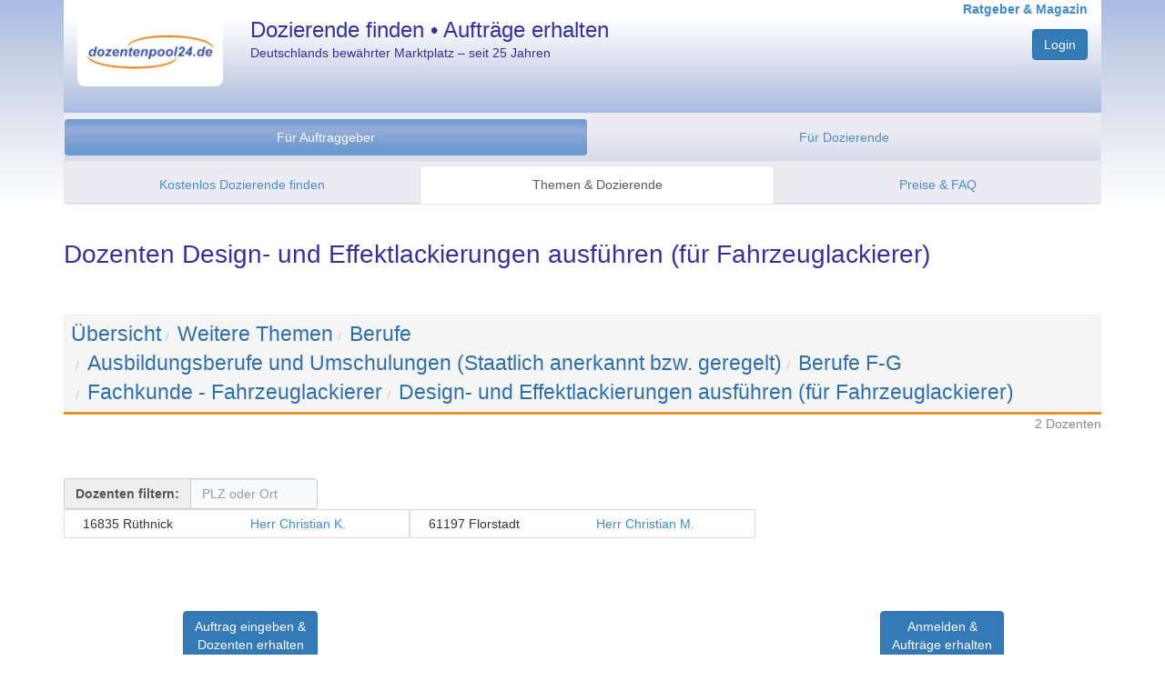

--- FILE ---
content_type: text/html; charset=utf-8
request_url: https://www.dozentenpool24.de/dozent/Dozenten-Design-und-Effektlackierungen-ausfuhren-fur-Fahrzeuglackierer/9989
body_size: 4756
content:
<!DOCTYPE html>
<html>

    


<head once="True">
        <meta http-equiv="Content-Type" content="text/html; charset=utf-8">
        <meta http-equiv="content-language" content="de">
        <meta name="viewport" content="width=device-width, initial-scale=1.0">
        <meta name="google-site-verification" content="gL6fwBI4K3sb3rYsTLZqfVDRA0XNcLJkPY-DOLQhFw8">
        <script type="text/javascript">
        window.dp24 = window.dp24 || {};
        window.dp24.usertype = null;
        window.dp24.userid = null;
    </script>
        <link href="/static/3rd-party/bootstrap-3.3.7/css/bootstrap.min.css" rel="stylesheet" type="text/css">
        <link href="/static/shared/bootstrap-dp24.css?v=287d0cdb" rel="stylesheet" type="text/css">
        <script src="/static/3rd-party/jquery-3.2.1/jquery-3.2.1.min.js"></script>
        <script src="/static/3rd-party/bootstrap-3.3.7/js/bootstrap.min.js"></script>
        <script type="text/javascript" src="https://app.rybbit.io/api/script.js" data-site-id="94c1e80da404"></script>
    <meta name="description" content="2 Dozenten für Design- und Effektlackierungen ausführen (für Fahrzeuglackierer) • Jetzt kostenlos anmelden &amp; Dozenten oder Jobs finden!">
    <link rel="canonical" href="https://www.dozentenpool24.de/dozent/Dozenten-Design-und-Effektlackierungen-ausfuhren-fur-Fahrzeuglackierer/9989">
    <title>Dozenten Design- und Effektlackierungen ausführen (für Fahrzeuglackierer) • dozentenpool24</title>
            <script type="text/javascript">
        window.dp24 = window.dp24 || {};
        dp24.analytics = dp24.analytics || {};
        dp24.analytics.analyticsUID = "G-VL4ZP005XW";
        dp24.analytics.measurementEndpoint = '/analytics';
    </script><script src="/analytics/js" type="text/javascript"></script>
        <script type="text/javascript">jQuery.noConflict();</script><script src="/static/3rd-party/lodash-4.17.4/lodash.min.js?v=287d0cdb" type="text/javascript"></script><script src="/static/3rd-party/backbonejs-1.4.0/backbone-min.js?v=287d0cdb" type="text/javascript"></script><script src="/static/3rd-party/klass.4364127fec.min.js?v=287d0cdb" type="text/javascript"></script><script src="/static/shared/logging.js?v=287d0cdb" type="text/javascript"></script><script src="/static/shared/dp24-view.js?v=287d0cdb" type="text/javascript"></script><script src="/static/3rd-party/handlebars-4.0.10/handlebars.min.js?v=287d0cdb" type="text/javascript"></script><script src="/static/3rd-party/url-search-params-0.10.0/url-search-params.js?v=287d0cdb" type="text/javascript"></script><script src="/static/javascript/dp24_utils.js?v=287d0cdb" type="text/javascript"></script><script src="/static/javascript/controllers/public-dozentenlisting.js?v=287d0cdb" type="text/javascript"></script><script type="text/javascript">dp24.dozentenlisting.embedded_data = [{"name": "Herr Christian K.", "adressen": ["16835 R\u00fcthnick"], "weiblich": false, "url_profilbild": "https://www.dozentenpool24.de/profilbild/27584.jpg", "url_profil": "https://www.dozentenpool24.de/dozentenprofil/Dozent-Christian-K/27584", "id": 27584, "job_title": null}, {"name": "Herr Christian M.", "adressen": ["61197 Florstadt"], "weiblich": false, "url_profilbild": "https://www.dozentenpool24.de/profilbild/32771.jpg", "url_profil": "https://www.dozentenpool24.de/dozentenprofil/Dozent-Christian-M/32771", "id": 32771, "job_title": null}];</script><script type="text/javascript">jQuery(document).ready(function() {
        dp24.dozentenlisting.page = new dp24.dozentenlisting.Page({});
        dp24.dozentenlisting.page.initPage();
    });
</script>
        <link href="/static/3rd-party/font-awesome-4.7.0/css/font-awesome.min.css?v=287d0cdb" rel="stylesheet" type="text/css"></link>
            <script>
                jQuery(document).ready(function() {
                    jQuery('input[name="is_js_enabled"]').val('True');
                    jQuery("[data-toggle=popover]").popover({html:true});
				});
			</script>
	</head>
<body once="True" class="production">
        <div id="wrap">
            <div id="head" class="container-fluid">
                <div class="container">
                    <div class="row header hidden-print">
                        <div class="col-xs-4 col-sm-3 col-md-2" style="margin-top:20px;">
                            <a href="/" title=""><img src="/static/images/dp24_logo.png" alt="dp24" style="border-radius: 0 0 8px 8px; width: 100%; height: auto;"></a>
                        </div>
                        <div class="col-sm-5  hidden-xs hp_titel">
                            Dozierende finden • Aufträge erhalten
                            <p style="font-size: 0.6em; font-weight: normal; margin-top: 5px;">Deutschlands bewährter Marktplatz – seit 25 Jahren</p>
                        </div>
                        <div class="col-xs-8 col-sm-4 col-md-5 text-right">
                            <a style="margin-top:6px; font-size: 14px; font-weight: bold;" href="https://www.dozentenpool24.de/info/" target="_self" title="Informationen und Ratgeber für Dozenten und Auftraggeber">Ratgeber &amp; Magazin</a>
                                    <input type="hidden" name="is_js_enabled" value="false">
                                    <div class="form-group text-right" style="margin-top:12px">
                                        <div>
                                        <div>
                                            <a class="btn dp24-btn-primary" href="/do_login" title="Zum persönlichen Nutzerbereich">Login</a>
                                        </div>
                                        </div>
									</div>
                        </div>
                    </div>
                    
<div class="" style="">
  <div class="navbar navbar-default">
      <div class="navbar-header">
          <button type="button" class="navbar-toggle" data-toggle="collapse" data-target="#navbar-collapse-menu" aria-expanded="false">
              <span class="sr-only">Navigation ein-/ausblenden</span>
              <span class="icon-bar"></span>
              <span class="icon-bar"></span>
              <span class="icon-bar"></span>
          </button>
      </div>
          <div class="dp24-tab-container navbar-collapse collapse" id="navbar-collapse-menu">
              <div class="row menue hidden-print">
<div style="margin:6px 0;">
<ul class="nav nav-pills nav-justified">
  <li class="active selected">
    <a href="/neue_anfrage_eingeben" title="Alle Services und Informationen für Unternehmen und Bildungsträger." class="">Für Auftraggeber</a>
  </li>
  <li>
  <a href="/dozenten_registrieren" title="Informationen zur Registrierung, Auftragssuche und Ihren Konditionen.">Für Dozierende</a></li>
</ul>
</div>
<div class="row menue2 hidden-print">
  <ul class="nav nav-tabs nav-justified">
    <li>
      <a href="/neue_anfrage_eingeben" title="Starten Sie hier Ihre unverbindliche &amp; kostenlose Anfrage.">Kostenlos Dozierende finden</a></li>
    <li class="active selected">
      <a href="/thema/?fuer_dozenten=0" title="Durchstöbern Sie unsere Fachthemen und finden Sie darin passende Experten.">Themen &amp; Dozierende</a></li>
    <li>
      <a href="/fuer_bildungstraeger_konditionen" title="Warum unser Service für Auftraggeber kostenlos ist.">Preise &amp; FAQ</a></li>
  </ul>
</div>
              </div>
          </div>
  </div>
</div>

				</div> <!-- /.container -->
			</div> <!-- /.head -->
			<div class="container" id="content">
    <h1>Dozenten Design- und Effektlackierungen ausführen (für Fahrzeuglackierer)</h1>
    <br>
    <!-- Breadcrump  -->
    <ol class="breadcrumb dp24-thema-breadcrumb">
      <li><a href="https://www.dozentenpool24.de/thema/ " class="no_underline dp24-thema-breadcrumb-eintrag">Übersicht</a></li><li><a href="https://www.dozentenpool24.de/thema/Sonstiges/11?pfad=1 " class="no_underline dp24-thema-breadcrumb-eintrag">Weitere Themen</a></li><li><a href="https://www.dozentenpool24.de/thema/Berufe-alle/15504?pfad=1-11 " class="no_underline dp24-thema-breadcrumb-eintrag">Berufe</a></li><li><a href="https://www.dozentenpool24.de/thema/Ausbildungsberufe-und-Umschulungen-Staatlich-anerkannt-bzw-geregelt/15495?pfad=1-11-15504 " class="no_underline dp24-thema-breadcrumb-eintrag">Ausbildungsberufe und Umschulungen (Staatlich anerkannt bzw. geregelt)</a></li><li><a href="https://www.dozentenpool24.de/thema/Berufe-F-G/27122?pfad=1-11-15504-15495 " class="no_underline dp24-thema-breadcrumb-eintrag">Berufe F-G</a></li><li><a href="https://www.dozentenpool24.de/thema/Fachkunde-Fahrzeuglackierer/9983?pfad=1-11-15504-15495-27122 " class="no_underline dp24-thema-breadcrumb-eintrag">Fachkunde - Fahrzeuglackierer</a></li><li><a href="https://www.dozentenpool24.de/dozent/Dozenten-Design-und-Effektlackierungen-ausfuhren-fur-Fahrzeuglackierer/9989?pfad=1-11-15504-15495-27122-9983 " class="no_underline dp24-thema-breadcrumb-eintrag">Design- und Effektlackierungen ausführen (für Fahrzeuglackierer)</a></li>
    </ol>
    <div class="pull-right">
      <div style="color: #888;">
        2 Dozenten
      </div>
    </div>
    <br><br>
    <div class="pull-right" style="margin-top:15px">
      <nav class="paginator">
	<ul class="pagination">
		<li class="paginator-prev">
			<span>
				<a style="display: none"><i class="fa fa-chevron-left" aria-hidden="true"></i> Zurück</a>
			</span>
		</li>
		<li class="paginator-next">
			<span>
				<a style="display: none">Weiter <i class="fa fa-chevron-right" aria-hidden="true"></i></a>
			</span>
		</li>
	</ul>
	<div class="jstemplate" style="display: none;">
		<li class="paginator-nr"><a data-page-number="{{ nr }}" href="#">{{ nr }}</a></li>
	</div>
</nav>
    </div>
    <div class="dozentenfilter input-group" style="margin-top:30px;">
      <span class="input-group-addon" id="einfaches-addon1" style="font-weight:bold;">Dozenten filtern:</span>
      <input class="form-control" type="text" name="search" placeholder="PLZ oder Ort" autocomplete="off">
    </div>
    <div id="dozentenliste" data-fetch-url="https://www.dozentenpool24.de/dozentenlisting_json/9989">
      <div class="jstemplate" style="display: none;">
        <div class="Card_StandardD_Grid ansicht_abgeschnitten col-md-4 col-sm-6 listItem">
          <div class="col-xs-6">
            <div>
              {{adresse}}
            </div>
          </div>
          <div class="col-xs-6">
            <a rel="nofollow" href="{{ url_profil }}" target="_blank">{{ name }}</a>
            <br><small>{{ job_title }}</small>
          </div>
          <a class="Card-clickArea" rel="nofollow" href="{{ url_profil }}">
            {{ name }} - {{#each adressen}}<span>{{this}}</span> {{/each}}
          </a>
        </div>
      </div>
      <div class="Container_StandardD_Grid listContainer">
        <div class="Card_StandardD_Grid ansicht_abgeschnitten col-md-4 col-sm-6 listItem" data-prerendered="true">
          <div class="col-xs-6">
            <div title="16835 Rüthnick">16835 Rüthnick</div>
          </div>
          <div class="col-xs-6">
            <a href="https://www.dozentenpool24.de/dozentenprofil/Dozent-Christian-K/27584" title="Dozent anzeigen" target="_blank">Herr Christian K. </a>
            <br><small></small>
          </div>
          <a class="Card-clickArea" href="https://www.dozentenpool24.de/dozentenprofil/Dozent-Christian-K/27584" title="Dozent Herr Christian K. anzeigen">
            Herr Christian K. - <span> 16835 Rüthnick </span>
          </a>
          <script type="application/ld+json">{"name": "Christian K.", "gender": "Male", "image": "https://www.dozentenpool24.de/profilbild/27584.jpg", "familyName": "K.", "@context": "http://www.schema.org", "givenName": "Christian", "homeLocation": {"@type": "Place", "address": "16835 R\u00fcthnick"}, "@type": "person"}</script>
        </div><div class="Card_StandardD_Grid ansicht_abgeschnitten col-md-4 col-sm-6 listItem" data-prerendered="true">
          <div class="col-xs-6">
            <div title="61197 Florstadt">61197 Florstadt</div>
          </div>
          <div class="col-xs-6">
            <a href="https://www.dozentenpool24.de/dozentenprofil/Dozent-Christian-M/32771" title="Dozent anzeigen" target="_blank">Herr Christian M. </a>
            <br><small></small>
          </div>
          <a class="Card-clickArea" href="https://www.dozentenpool24.de/dozentenprofil/Dozent-Christian-M/32771" title="Dozent Herr Christian M. anzeigen">
            Herr Christian M. - <span> 61197 Florstadt </span>
          </a>
          <script type="application/ld+json">{"name": "Christian M.", "gender": "Male", "image": "https://www.dozentenpool24.de/profilbild/32771.jpg", "familyName": "M.", "@context": "http://www.schema.org", "givenName": "Christian", "homeLocation": {"@type": "Place", "address": "61197 Florstadt"}, "@type": "person"}</script>
        </div>
      </div>
    </div>
    <div class="row">
    </div>
    <div class="container">
      <div class="row">
        <!-- Kein User angemeldet - Beide Buttons anzeigen -->
        <div style="margin-top:80px;">
          <div class="col-md-4 text-center">
            <a class="btn dp24-btn-primary ansicht_abgeschnitten" href="/neue_anfrage_eingeben?themen-0=9989&amp;selektierte_themen-0=9989" title="dozentenpool24 ist für Sie kostenlos." style="margin-bottom:6px">Auftrag eingeben &amp;<br>Dozenten erhalten</a>
            <br>
              <a class="" href="javascript:void(0);" tabindex="0" role="button" data-container="body" data-toggle="popover" data-placement="right" data-trigger="focus" data-html="true" title="Info für Auftraggeber &lt;button id=&#34;popovercloseid&#34; type=&#34;button&#34; class=&#34;close&#34;&gt;×&lt;/button&gt;" data-content="&lt;ul&gt; &lt;li&gt;&lt;b&gt;Sie erhalten Zugriff auf&lt;br /&gt;16.000 Dozenten.&lt;/b&gt;&lt;/li&gt; &lt;li&gt;dozentenpool24 ist für Sie kostenlos.&lt;/li&gt; &lt;li&gt;Sie gehen keine Verpflichtungen ein.&lt;/li&gt; &lt;a href='/fuer_bildungstraeger_konditionen' target='_blank' title='Konditionen'&gt;Details Konditionen&lt;/a&gt;&lt;/ul&gt;">
<span class="fa fa-info-circle fa-lg text-info" title="Klicken für Info für Auftraggeber"></span> Info für Auftraggeber
</a>
          </div>
          <div class="col-md-4">
          </div>
          <div class="col-md-4 text-center">
            <a class="btn dp24-btn-primary ansicht_abgeschnitten" href="/dozenten_registrieren" title="Ihre Anmeldung ist kostenlos." style="margin-bottom:6px">Anmelden &amp;<br>Aufträge erhalten</a>
            <br>
              <a class="" href="javascript:void(0);" tabindex="1" role="button" data-container="body" data-toggle="popover" data-placement="right" data-trigger="focus" data-html="true" title="Info für Dozenten &lt;button id=&#34;popovercloseid&#34; type=&#34;button&#34; class=&#34;close&#34;&gt;×&lt;/button&gt;" data-content="&lt;ul&gt; &lt;li&gt;&lt;b&gt;Sie erhalten Aufträge von &lt;br /&gt;8.000 Auftraggebern.&lt;/b&gt;&lt;/li&gt; &lt;li&gt;Ihre Anmeldung ist kostenlos.&lt;/li&gt; &lt;li&gt;Ihre Auftragsangebote sind kostenlos.&lt;/li&gt; &lt;a href='/fuer_dozenten_konditionen' target='_blank' title='Konditionen'&gt;Details Konditionen&lt;/a&gt;&lt;/ul&gt;">
<span class="fa fa-info-circle fa-lg text-info" title="Klicken für Info für Dozenten"></span> Info für Dozenten
</a>
          </div>
        </div>
        <!-- BTMA angemeldet - Nur Button "neuer Auftrag" anzeigen -->
      </div>
    </div>
  </div>
		</div> <!-- /.wrap -->
        <div id="foot" class="container-fluid hidden-print">
            <div class="row">
                
    <div id="footer" class="container hidden-print">
    </div>

                <div class="footer-legal" role="navigation">
                    <ul class="nav nav-pills">
                        <li role="presentation"><a href="/kontakt_impressum" title="Kontakt / Impressum" tabindex="5">Kontakt / Impressum</a></li>
                        <li role="presentation"><a href="/datenschutzerklaerung" title="Datenschutzerklärung" tabindex="6">Datenschutz</a></li>
                    </ul>
                </div>
                <div class="footer-copyright">
                    © dozentenpool24 | Alle Rechte vorbehalten
                </div>
            </div>
		</div><!-- /.foot -->
	</body>
</html>

--- FILE ---
content_type: text/css
request_url: https://www.dozentenpool24.de/static/shared/bootstrap-dp24.css?v=287d0cdb
body_size: 15682
content:


/* leider entfernt das affix die Klasse "active" auch aus dem Standardmenü, daher eine eigene class "active_dp24" gesetzt*/
.nav-tabs.nav-justified > .active_dp24 > a, .nav-tabs.nav-justified > .active_dp24 > a:hover, .nav-tabs.nav-justified > .active_dp24 > a:focus {
    border-bottom-color: #fff;
}
.nav-tabs > li.active_dp24 > a, .nav-tabs > li.active_dp24 > a:hover, .nav-tabs > li.active_dp24 > a:focus {
    background-color: #fff;
}
.nav-tabs > li.active_dp24 > a, .nav-tabs > li.active_dp24 > a:hover, .nav-tabs > li.active_dp24 > a:focus {
    -moz-border-bottom-colors: none;
    -moz-border-left-colors: none;
    -moz-border-right-colors: none;
    -moz-border-top-colors: none;
    background-color: #fff;
    border-color: #ddd #ddd transparent;
    border-image: none;
    border-style: solid;
    border-width: 1px;
}
body {height: 100%;
}

/* gelblicher Filter über header-Zeile, um staging-Instanz einfach sichtbar zu machen */
body.staging .header {
    filter: sepia(50%) hue-rotate(40deg) brightness(1.1) saturate(1.5);
}

.test .header, .noview {display:none;}
.hand, label, input[type='checkbox'], .klick_to_bottom {cursor:pointer;}
html {overflow-y: scroll;height: 100%;}
.no_hand {pointer-events:none;}

.btn-kann_nur_dp24ma_sehen {
    background-color: #ECE9D8; color: #333; border: 1px solid red;
}
.kann_nur_dp24ma_sehen{
    border: 1px solid red;
}

/* Wrapper for page content to push down footer */
#wrap {
    min-height: 100%;
    height: auto;
    /* Negative indent footer by its height */
    margin: 0 auto -310px;
    /* Pad bottom by footer height */
    padding: 0 0 310px;
    background-color: #FFF;
}
#wrap_without_footer {
    min-height: 100%;
    height: auto;
    margin: 0 auto;
    padding: 0;
    background-color: #FFF;
}
#head {
    background: linear-gradient(to top, #FFF 20px, #C6D0E5 75%, #A7BBE4 100%) repeat scroll 0 0 rgba(0, 0, 0, 0);
}

#content{
    background-color: #FFF;
}
#foot {min-height: 310px;
    background: linear-gradient(to bottom, #FFF 20px, #C6D0E5 75%, #A7BBE4 100%) repeat scroll 0 0 rgba(0, 0, 0, 0);
}
#footer {min-height:217px;
}

.opt_out_text{
    position: relative;
    bottom: -7px;
    left: 0;
}
@media(min-width:768px){
    .opt_out_text{
        position: relative;
        bottom: -147px;
        left: 0;
    }
}

.footer-legal{
    font-size: 10px;
    padding:0;
    background: #A7BBE4;
}

.footer-legal ul {
    text-align: center;
}

.footer-legal .nav-pills > li {
    float: none;
    display: inline-block;
    margin-top:5px;
    margin-bottom:5px
}
.footer-legal .nav-pills > li > a {
    border-radius: 4px;
}
.footer-legal .nav-pills > li + li {
    margin-left: 14px;
}


.footer-copyright{
    font-size: 10px;
    text-align:center;
    padding:14px 0;
    background: #93AAD8;
    /*background: linear-gradient(to top, #6699CC 6px, #93AAD8 70%, #6699CC 100%);*/
}

.header {
    background: linear-gradient(to bottom, #FFF 20px, #C6D0E5 75%, #A7BBE4 100%) repeat scroll 0 0 rgba(0, 0, 0, 0);
    min-height: 124px;
}
.header_popup {
    background: linear-gradient(to bottom, #FFF 20px, #C6D0E5 75%, #A7BBE4 100%) repeat scroll 0 0 rgba(0, 0, 0, 0);
    min-height: 80px;
}

.menue {padding:0 10px;
    background: linear-gradient(to bottom, #ECEBF2 20px, #C6D0E5 75%, #A7BBE4 100%) repeat scroll 0 0 rgba(0, 0, 0, 0);
    min-height: 52px;
}
.menue2 {
    padding:0 10px;
    margin: 0 -10px;
    background-color: #ECEBF2;
    min-height: 47px;
}
.nav-tabs > li.active > a, .nav-tabs > li.active_dp24 > a  {
    color: #555;
    cursor: pointer;
}
.nav-tabs > li.active > a:hover, .nav-tabs > li.active_dp24 > a:hover {
    background: #d79248;
    color: #fff;
    cursor: pointer;
}
.content.nav.nav-tabs a{
    height: 62px;
}
.content.nav.nav-tabs .active a, .content.nav.nav-tabs .active_dp24 a  {
    background: linear-gradient(to top, #FFFFFF 5px, #EDEBF4 80%, #ECEBF2 100%) repeat scroll 0 0 rgba(0, 0, 0, 0);
    color: #555;
}
.alert {
    margin-bottom: 10px;
    /*
        border: 1px solid transparent;
    */
    border-radius: 4px
}
.required  {
    vertical-align: super;
    font-size: 70% !important;
    color:#d43f3a;
}
select.required  {
    vertical-align: super;
    font-size: 100% !important;
    color:#333;
}

.alert_box {margin-top:10px;}

.bold {
	font-weight: bold;
}

hr {
  margin-top: 10px;
  margin-bottom: 10px;
  border: 0;
  border-top: 1px solid #ddd;
}

.fkdetails {background:#EBEAC2;}
.suchergebnis_gefunden {background:#CCFFCC;}
.text-nowrap {white-space:nowrap;}
.profilheadline {width:100%; background: #FFFFFF; display:none;}

.zeile-hover div:hover {background-color: #f5f5f5; color:#d79248;}
.zeile-hover:hover {color:#d79248;}

.bin_drauf_info:hover {background-color: #E1F0F7; margin:0px -1px -1px -1px;
    border-bottom:1px solid #31708f; border-top:2px solid #31708f; border-left:1px solid #31708f; border-right:1px solid #31708f;
}

.nav-tabs a.disabled, a.disabled {
	cursor: not-allowed;
}

hr.message-inner-separator
{
    clear: both;
    margin-top: 10px;
    margin-bottom: 13px;
    border: 0;
    height: 1px;
    background-image: -webkit-linear-gradient(left,rgba(0, 0, 0, 0),rgba(0, 0, 0, 0.15),rgba(0, 0, 0, 0));
    background-image: -moz-linear-gradient(left,rgba(0,0,0,0),rgba(0,0,0,0.15),rgba(0,0,0,0));
    background-image: -ms-linear-gradient(left,rgba(0,0,0,0),rgba(0,0,0,0.15),rgba(0,0,0,0));
    background-image: -o-linear-gradient(left,rgba(0,0,0,0),rgba(0,0,0,0.15),rgba(0,0,0,0));
}

div.dp24_table {
    display: table;
    border-collapse:collapse;
    width: 100%;
    max-width: 100%;
}
div.dp24_tr {
    display:table-row;
}
div.dp24_th {
    display:table-cell;
    font-weight:bold;
    background-color: #ECEBF2;
    padding:8px;
}
div.dp24_td {
    display:table-cell;
    vertical-align: top;
    padding:6px;
}

div.dp24_table.condensed  >  div.dp24_tr > div.dp24_td,
div.dp24_table.condensed  >  div.dp24_tr > div.dp24_th{
    padding:2px;
}
div.dp24_table.nopadding  >  div.dp24_tr > div.dp24_td, div.dp24_table.nopadding  >  div.dp24_tr > div.dp24_th {
    padding:0px;
}


/* generalisierte Klassen zur einfacheren Wiederverwendung */
.dp24-table {
    display: table;
}
.dp24-tr {
    display: table-row;
}
.dp24-td {
    display: table-cell;
}


/* ======== farbige Badges ========== */

.badge-error {
    background-color: #b94a48;
}
.badge-error:hover {
    background-color: #953b39;
}
.badge-warning {
    background-color: #f89406;
}
.badge-warning:hover {
    background-color: #c67605;
}
.badge-success {
    background-color: #468847;
}
.badge-success:hover {
    background-color: #356635;
}
.badge-info {
    background-color: #3a87ad;
}
.badge-info:hover {
    background-color: #2d6987;
}
.badge-inverse {
    background-color: #333333;
}
.badge-inverse:hover {
    background-color: #1a1a1a;
}


/* ======== Eigene Anpassungen aus der Bootstrap.min.css========== */
a { color: #428bca;  text-decoration: none}
a:hover, a:focus {  color: #2a6496;  text-decoration: underline}
.nav>li>a:hover {  color: #FFF;  text-decoration: none;  background-color: #D79248}
.nav>li>a:focus {  color: #FFF;  text-decoration: none;  background-color: #D79248}
.nav>li.disabled>a {  color: #999}
.nav>li.disabled>a:hover, .nav>li.disabled>a:focus {
color: #999;  text-decoration: none;  background-color: transparent;  cursor: not-allowed}
.nav-pills>li.active>a, .nav-pills>li.active_dp24>a {
color: #fff;  background: linear-gradient(to top, #6699CC 6px, #93AAD8 70%, #6699CC 100%);}
.nav-pills>li.active>a:hover, .nav-pills>li.active>a:focus, .nav-pills>li.active_dp24>a:hover, .nav-pills>li.active_dp24>a:focus {
color: #FFF;  border-color: #428BCA;}
.panel-title {
    color: #333399;
    font-size: 24px;
    margin-bottom: 0;
    margin-top: 0;
}
.panel-body{
    -ms-hyphens: auto;
    -webkit-hyphens: auto;
    hyphens: auto;
}
/* SIZE XS */
@media(min-width:576px){
    .container-fluid {
        padding-right: 0px;
        padding-left: 0px;
    }
    .row {
    margin-right: 0px;
    margin-left: 0px;
    }
    .menue, .menue2 {
    padding: 0 0;
    }
}
/* SIZE SM */
@media(min-width:768px){
    .infocenter{min-height:130px;}
    .infocenter_aktionen {min-height:90px;}
}
/* SIZE MD */
@media(min-width:992px){
    .infocenter{min-height:170px;}
    .infocenter_aktionen {min-height:10px;}
}
/* SIZE LG */
@media(min-width:1200px){
    .infocenter{min-height:130px;}
}

h1, h2, h3, h4, h5, h6, .h1, .h2, .h3, .h4, .h5, .h6, .hp_titel {
    font-family: inherit;  font-weight: 500;  line-height: 1.1;  color: #333399
}

.hp_titel {
    font-size: 1.7em; /* Leicht verkleinert, um Umbruch zu vermeiden */
	margin-top: 20px;
	margin-bottom: 5px;
}

h1,.h1 {
    font-size: 2em;
	margin-top: 20px;
	margin-bottom: 5px;
}

h2,.h2  {
    font-size: 1.8em;
	margin-top: 20px;
	margin-bottom: 5px;
}

h2,h3,h4,.h2,.h3,.h4  {
	margin-top: 5px;
	margin-bottom: 5px;
}

.profil_bearbeiten h4 {margin-top:8px}
.kontrolle_absenden h4 {margin-top: 8px}

ul, ol {margin-top: 5px; margin-bottom: 5px;}

li {margin: 0 0 5px;}

th {text-align: left; background-color: #ECEBF2}
/*label { display: inline-block;  max-width: 100%;  margin-bottom: 0px;  font-weight: normal; padding:5px;}*/
label {margin-bottom: 0px;  font-weight: normal;}

.btn.disabled, .btn[disabled], fieldset[disabled] .btn {
    box-shadow: none;
    cursor: not-allowed;
    opacity: 0.3;
    pointer-events: none;
}

.btn-default { color: #333;  background-color: #ECE9D8;  border-color: #D79248}
.btn-default:hover, .btn-default:focus, .btn-default:active, .btn-default.active, .open .dropdown-toggle.btn-default {
color: #fff;  background-color: #D79248;  border-color: #adadad}
.btn-inbox { margin-top:-7px;}

/* ======== breadcrumb ========== */
.breadcrumb li{
    margin:0px;
}
.breadcrumb {
    background-color: #f5f5f5;
    border-radius: 4px;
    list-style: outside none none;
    margin-bottom: 0px;
    padding: 6px 8px;
}

#unterrichtsauftragstabelle label {font-weight: bold}
#unterrichtsauftragstabelle th {vertical-align: middle}

.progress-dp24 {
    background-color: #f5f5f5;
    border-radius: 4px;
    box-shadow: 0 1px 2px rgba(0, 0, 0, 0.1) inset;
    height: 40px;
    margin-bottom: 20px;
    overflow: hidden;
}

.progress-dp24 .progress-bar {
    line-height: 40px;
}

.form-group {
    margin-bottom: 5px
}
.form-control {
    background-color: #f9fafe;
}

.form-control:focus {  border-color: #D79248;  outline: 0;
    -webkit-box-shadow: inset 0 1px 1px rgba(0,0,0,.075), 0 0 8px rgba(215,146,72,.6);
    box-shadow: inset 0 1px 1px rgba(0,0,0,.075), 0 0 8px rgba(215,146,72,.6)
}
#ausbildungstabelle, #lebenslauftabelle, #unterrichtsreferenzentabelle,#projektereferenzentabelle,#veroeffentlichungsreferenzentabelle{
    overflow-x: auto;
}

.table > thead > tr > th, .table > tbody > tr > th, .table > tfoot > tr > th, .table > thead > tr > td, .table > tbody > tr > td, .table > tfoot > tr > td {
    border-top: 1px solid #ddd;
}
.table-no-border > thead > tr > th,
.table-no-border > tbody > tr > th,
.table-no-border > tfoot > tr > th,
.table-no-border > thead > tr > td,
.table-no-border > tbody > tr > td,
.table-no-border > tfoot > tr > td {
    border-top: 0px;
}
.table-no-margin-bottom, .no-margin-bottom{
    margin-bottom: 0px;
}
.table-condensed > thead > tr > th,
.table-condensed > tbody > tr > th,
.table-condensed > tfoot > tr > th,
.table-condensed > thead > tr > td,
.table-condensed > tbody > tr > td,
.table-condensed > tfoot > tr > td {
    padding: 3px;
}
.table-more-condensed > thead > tr > th,
.table-more-condensed > tbody > tr > th,
.table-more-condensed > tfoot > tr > th,
.table-more-condensed > thead > tr > td,
.table-more-condensed > tbody > tr > td,
.table-more-condensed > tfoot > tr > td {
    padding: 1px;
}
.table-va-middle> thead > tr > th,
.table-va-middle > tbody > tr > th,
.table-va-middle > tfoot > tr > th,
.table-va-middle > thead > tr > td,
.table-va-middle > tbody > tr > td,
.table-va-middle > tfoot > tr > td {
    vertical-align: middle;
}
.width-einprozent{
    width:1%;
}
.no-top-border > th{
    border-top:0px!important;
}

/* this will be included bootstrap 4.2: https://github.com/twbs/bootstrap/pull/26821
*/

.dp24-error-message {
	margin-top: 10px;
	margin-bottom: 10px;
}

/* ======== pagination ========== */
.pager.pager_dp24{
    margin: 9px 0 0 5px;
}
.inner-content {
    margin-top:0px;
}

/* ".pagination > " to override bootstrap declarations */

.pagination {
    display: inline-block;
    padding-left: 0;
    margin: 5px;
    border-radius: 4px;
}

nav.paginator {
    display: block;
    text-align:center;
}
.pagination > .paginator-prev span,
.pagination > .paginator-next span {
    border: 0px;
    width: 100px;
    cursor: pointer;
}
.pagination > .paginator-prev span {
    margin-right: 1em;
}
.pagination > .paginator-next span {
    margin-left: 1em;
}


.vorgangsblock {
    margin-bottom:40px;
}

.zeig_her{
    margin: 40px 0;
}
.zeig_her a{
    font-size:1.6em;
}
/* on top */
#top-link-block.affix-top {
    position: absolute; /* allows it to "slide" up into view */
    bottom: -76px; /* negative of the offset - height of link element */
    right: 10px; /* padding from the left side of the window */
}
#top-link-block.affix {
    position: fixed; /* keeps it on the bottom once in view */
    bottom: 10px; /* height of link element */
    right: 10px; /* padding from the left side of the window */
}
/* on top */


#einsatzzeitenliste .form-control {
    height: 30px; vertical-align:center;
}

#kalender_abrechnungszeitraum {
    width: 240px;
}

#kundenschutz_bt.affix {
    top: 0px;
}

.navbar-padding {
    padding-top:70px;
}
.sticky {
    position:fixed;
    top:0;
    z-index:9999;
}
.vorgaenge-navbar-sticky {
    width:1170px;
}

.list-group.list-group-last,
.panel.panel-last,
.panel-group.panel-last,
.well-last{margin-bottom: 0px;}

.margin-top-10 {
    margin-top:10px;
}

/* ======== Anfragen Details der BTMA Seite ========== */
div.dp24-tab h1 {
    margin:10px;
}

div.dp24-tab-container{
    margin-left: 0px;
    z-index: 10;
    background-color: #ffffff;
    padding: 0 !important;
    border-radius: 4px;
    -moz-border-radius: 4px;
    /*border:1px solid #ddd;
        -webkit-box-shadow: 0 6px 12px rgba(0,0,0,.175);
        box-shadow: 0 6px 12px rgba(0,0,0,.175);
    -moz-box-shadow: 0 6px 12px rgba(0,0,0,.175);*/
    background-clip: padding-box;
    opacity: 0.97;
    filter: alpha(opacity=97);
}
div.dp24-tab-menu{
    padding-right: 0;
    padding-left: 0;
    padding-bottom: 0;
}
div.dp24-tab-menu div.list-group{
    margin-bottom: 0;
}
div.dp24-tab-menu div.list-group>a{
    display: block;
    min-height:102px;

}
div.dp24-tab-menu div.list-group>a:first-child{
    border-top-right-radius: 0;
    -moz-border-top-right-radius: 0;
}
div.dp24-tab-menu div.list-group>a:last-child{
    border-bottom-right-radius: 0;
    -moz-border-bottom-right-radius: 0;
}
div.dp24-tab-menu div.list-group>div.text-success.d_beauftragt{
    background-color: #ECEBF2;
    background-image: None;
}
div.dp24-tab-menu div.list-group>a.active,
div.dp24-tab-menu div.list-group>a.active .glyphicon,
div.dp24-tab-menu div.list-group>a.active .fa{
    background-color: #ECEBF2;
    background-image: None;
}
div.dp24-tab-menu div.list-group>a.active:after{
    content: '';
    position: absolute;
    left: 100%;
    top: 50%;
    margin-top: -13px;
    border-left: 0;
}
@media(min-width:768px){
    div.dp24-tab-menu div.list-group>a.active:after{
        content: '';
        position: absolute;
        left: 100%;
        top: 50%;
        margin-top: -13px;
        border-left: 0;
        border-bottom: 13px solid transparent;
        border-top: 13px solid transparent;
        border-left: 11px solid #ddd;
    }
}

div.dp24-tab-content{
    background-color: #ffffff;
    /* border: 1px solid #eeeeee; */
    padding-left: 20px;
    padding-top: 10px;
}

.dp24-tab-menu .list-group-item.active,.dp24-tab-menu .list-group-item.active:focus,.dp24-tab-menu .list-group-item.active:hover {
    z-index: 2;
    color: #555;
    background-color: #ECEBF2;
    border-color: #ddd;
}

.dp24-tab-menu .list-group-item:first-child{
    border-top: none;
}
.dp24-tab-menu .list-group-item{
    border-left: none;
}

.ckeck_d_beauftragt, .ckeck_d_nicht_beauftragt{
    z-index: 4;
    position: absolute;
    right: 5px;
    top: 5px;
}
.ckeck_d_nicht_beauftragt{
    color: #c8c1c1;
}
.list-group-item.navitem-vorgangsdetails.d_nicht_beauftragt{
    color: #c8c1c1;
}

a.navitem-vorgangsdetails {
    outline: 0; /* hide dotted outline around tab after click to select */
}

/* ======== Vorgangsdetails Dozenten ========== */

.navbar-vorgangsdetails .navitem-titel {
    font-weight: bold;
}

.navbar-vorgangsdetails .navitem-vorgangsdetails div {
    /* lange Strings in den Navigationstabs sollen abgeschnitten werden (z.B. BTST-Namen) */
    white-space: nowrap;
    overflow: hidden;
    text-overflow: ellipsis;
}

.dp24-kdaus-message-info {
    font-size: 90%;
    margin-top: 5px;
    margin-bottom: 10px;
}

#modal-auftraggeber-anzeigen .dp24-kdaus-message-info ol {
    margin: 0;
}

#modal-auftraggeber-anzeigen .dp24-kdaus-message-info li {
    margin: 0;
}

/* Button/Verweis zum Bewerbersystem des BT */
.dp24-2stage-registration {
    margin-top: 20px;
    margin-bottom: 60px;
    text-align: center;
}


/* ======== Fehlerklasse Tabs ========== */
li.has-error a, li.has-error.active a  {
    color: #a94442;
    border-color: #a94442!important;
    background-color: #f2dede;
    border-bottom-color: transparent!important;
}
/* ======== Fehlerklasse span ========== */
span.has-error, span.has-error input, td.has-error, .panel div.has-error,
div.has-error {
    color: #a94442;
    border-color: #a94442!important;
    background-color: #f2dede;
}

/* ======== Themenauswahl D angemeldet ========== */
#themen_tabelle tr.selected {background:#CCFFCC;}
/*#themen_tabelle tr.temp_selected {background:#EBEAC2;}*/

table.table-selectrows label {display:block; width:100%; height:100%; margin:0; padding:0; border:none;}


.busy-cursor {
	cursor: wait;
}

.mitarbeiter  ul {padding-left:20px;}

.abgelehnte-anfragen {
    opacity:0.4;
}

.ansicht_abgeschnitten, .ansicht_abgeschnitten div {
    white-space: nowrap;
    overflow: hidden;
    text-overflow: ellipsis;
}

.Container_StandardD_Grid,.Card_StandardD_Grid,.Container_AboD_Grid, .Card_AboD_Grid{
    border-color: #ddd;
    border-style: solid;
}
/* ======== Darstellung der Standarddozenten mit Bootstrap Grid========== */
.Container_StandardD_Grid {
    border-width: 0;
}
.Card_StandardD_Grid {
    border-width: 1px;
    min-height: 20px;
    padding: 5px;
}

.Card_AboD_Grid:hover, .Card_AboD_Grid:focus, .Card_StandardD_Grid:hover, .Card_StandardD_Grid:focus {
    box-shadow: 1px 2px 8px 0 rgba(0,0,0,0.4);
    background-color: #F5F5F5;
    z-index: 7;
}

/* ======== Darstellung der Abodozenten mit Bootstrap Grid ========== */
.Container_AboD_Grid {
    border-top-width: 0;
    border-right-width: 0;
    border-bottom-width: 0;
    border-left-width:1px;
}
.Card_AboD_Grid {
    border-top-width: 0;
    border-right-width: 1px;
    border-bottom-width: 1px;
    border-left-width: 0;
    padding: 20px;
    margin-left:-1px;
}
@media(min-width:576px){
    .Card_AboD_Grid:nth-child(-n+1){
        border-top-width:1px;
    }
}
@media(max-width:767px){
    .Card_AboD_Grid:hover, .Card_AboD_Grid:focus{
        border-left-width:1px;
        margin-left:-2px;
    }
}
@media(min-width:768px){
    .Card_AboD_Grid:nth-child(-n+2){
        border-top-width:1px;
        border-left-width:1px;
    }
    .Card_AboD_Grid:nth-child(n+2){
        border-left-width:1px;
    }
}
@media(min-width:992px){
    .Card_AboD_Grid:nth-child(-n+3){
        border-top-width:1px;
        border-left-width:1px;
    }
    .Card_AboD_Grid:nth-child(n+3){
        border-left-width:1px;
    }
}
@media(min-width:1200px){
}
.Card-profilePhoto {
    border-radius: 3px;
    width: 54px;
    height: auto;
}
.Card-profilePhotoLink {
    min-width: 74px;
}
.Card-content {
    min-width: 0;
    min-height: 80px;
}
.Card-title {
    font-size: 15px;
    line-height: 1.33333;
    min-width: 0;
}
.Card-text {
    font-size: 13px;
    min-width: 0;
}
.Card-text--light {
    color: #808080;
}
.u-ellipsis {
    overflow: hidden;
    text-overflow: ellipsis;
    white-space: nowrap;
}
.see-more, .see-more-left {
    font-weight: 600;
    text-decoration: none;
}
.Card-clickArea {
    display: block;
    font-size: 0;
    height: 100%;
    left: 0;
    opacity: 0;
    position: absolute;
    text-indent: 200%;
    top: 0;
    white-space: nowrap;
    width: 100%;
    z-index: 7;
}

.dozentenfilter input.form-control {
    width: 10em;
}

input[type="checkbox"], input[type="radio"] {
    margin-left: 5px;
    margin-right: 5px;
}
.btn-default.btn-on.active{background-color: #5BB75B;color: white;}
.btn-default.btn-off.active{background-color: #FFEE73;color: #333;}

/* ======== Darstellung der Referenzkunden mit Bootstrap Grid ========== */
.grid-item p  {
    margin:10px 0 0 0;
    display: inline-flex;
    align-items: flex-end;
    justify-content:center;
    text-align: center;
}
.grid-item img {
    display: flex;
    justify-content:center;
    margin:0 auto;
    max-height: 100px;
}

.grid-container-referenzkunden {
    display: grid;
}

.grid-item {
    display: grid;
    border: 1px solid Lightgray;
    border-radius: 6px;
    padding: 1.5em;
    background: #fff;
}

/* ======== Printklassen ========== */

@media print {
    * {
        margin:  1px!important;
        padding: 1px!important;
    }
}



/* ======= Klassen zum Expandieren von Text (reveal/collapse) auf Basis von bootstrap collapse =====*/
.dp24-more-info p:first-child {
	margin-top: 10px;  /* etwas Abstand zum Text oben (Erklärung Warteliste auf Anfrage Details-Seite Dozenten) */
}

.dp24-more-info p:last-child {
	margin-bottom: 0;  /* kein zusätzlicher Abstand im panel-body unten*/
}

.dp24-collapse-trigger[aria-expanded="true"] {
	display: none;
}

/* ======= Vorgang Details (Dozenten, später ev. BTMA) ======================*/
.dp24-back-to-list {
	margin-top: 5px;
}

.dp24-yesno-action-row {
	position: relative;
	/* width overriden by media query, must be set so button group is centered also for smaller sizes */
	width: 260px;
	margin: auto;
	/* required if there is only a single button */
	text-align: center;
}
/* also modified by media query later */

.dp24-yesno-action-row .btn {
	width: 260px;
}

.dp24-action-btn-right {
	margin-top: 20px;
}


.dp24-yesno-action-row .vertical-line {
  content: "";
  background-color: #ECEBF2;
  position: absolute;
  vertical-align: middle;
  left: 50%;
  width: 3px;
  height: 40px;
  /* "display: block" set depending on media query below */
  display: none;
}

/* <hr> tags before and after ".dp24-yesno-action-row" */
.dp24-yesno-action-row ~hr,
hr.dp24-grey-separator {
	border-width: 3px;
	border-color: #ECEBF2;
}

.vorgang-content p:last-child {
    margin-bottom: 0px;  /* kein zusätzlicher Abstand im panel-body unten*/
}

.input-group .form-control {

    position: relative;
    z-index: 2;
    float: none;
    width: 100%;
    margin-bottom: 0;
}

.dp24-controls-disabled {
    opacity: 0.3;
}


/* linke Navigationstabs in der Vorgangsansicht einer Anfrage/Auftrags */
a.list-group-item:focus, a.list-group-item:hover, button.list-group-item:focus, button.list-group-item:hover {
    color: #555;
    text-decoration: none;
    background-color: #f5f5f5;
}
@media(min-width: 1024px) {
	.dp24-yesno-action-row {
		width: 650px;
	}

	.dp24-action-btn-left {
		float: left;
	}

	.dp24-action-btn-right {
		float: right;
		/* disable setting for non-floating setup (smaller sizes) */
		margin-top: 0;
	}

	.dp24-yesno-action-row .vertical-line {
		display: block;
	}
}
.dp24-table-action-btn {
	display: inline-block;
	text-align: left;
	white-space: normal;
	vertical-align: baseline;
	width: 100%;
	padding: 2px 8px;
}
a.dp24-table-action-btn{
    color: #333;
    text-decoration: none;
    background-color: none;
}
.dp24-table-action-btn:hover {
	background-color: #ECE9D8;
}

.dp24-text-action-btn {
	display: inline-block;
	text-align: left;
	white-space: normal;
	vertical-align: middle;
	width: 100%;
	padding: 10px 16px;
}
.dp24-text-action-btn .btn-main {
	font-size: 100%;
	text-align: left;
    font-weight: bold;
}

.dp24-text-action-btn .btn-text {
	text-align: left;
	color: black;
}

a.dp24-text-action-btn {
	text-decoration: none;
    background-color: #ECEBF2;
    border-radius: 4px;
    border: 1px solid #ddd;
}

.dp24-text-action-btn:hover {
	background-color: #ECE9D8;
}

.dp24-text-action-btn .btn-main:hover {
	text-decoration: underline;
}

.dp24-text-action-btn .btn-text:hover {
	text-decoration: none;
}

.dp24-additional-action-row {
	margin-bottom: 20px;
}


/* modal dialogs (Vorgang Dozenten/BTMA) */
.dp24-modal-status-big {
	font-size: 16px;
	margin-bottom: 20px;
}

/* big status icon icon */
.dp24-modal-status-big .fa {
	font-size: 30px;
	vertical-align: middle;
	margin-right: 20px;
}

/* green check box displayed when the form was submitted successfully */
.dp24-modal-status-big .fa-check-square-o {
	color: green;
}

.dp24-modal-status-detailtext {
}

.dp24-datumstrenner {
	font-weight: bold;
	font-size: 150%;
	vertical-align: -2px;
}

/* Modales Beauftragungsformular Dozenten ("/dozenten/vorgang/..." ) */
a[aria-expanded="false"] .dp24-icon-uncollapsed {
	display: none;
}

a[aria-expanded="true"] .dp24-icon-collapsed {
	display: none;
}

.dp24-inline-flex {
	display: inline-flex;
	width: 100%
}

.dp24-inline-flex .dp24-input-plz {
	width: 7em;
}

.dp24-inline-flex .dp24-input-ort {
	margin-left: 5px;
	flex-grow: 1
}

.dp24-inputcontainer-land {
	margin-top: 5px;
}

/* ------------------------------------------------------------------------- */
/* Vorgangsdetails (Dozenten): Auftraggeber-Seite */
.dp24-erklaerung-warteliste h4 {
	margin-top: 20px;    /* mehr Abstand zwischen den Abschnitten */
}
.dp24-erklaerung-warteliste h4:first-of-type {
	margin-top: 0px;    /* kein überflüssiger Abstand vor der ersten Überschrift */
}


/* ------------------------------------------------------------------------- */
/* Vorgangsdetails (Dozenten): Abrz-Seite */

.dp24-vorgang-abrz .dp24-rg-liste {
	padding-left: 0px;
}

.dp24-vorgang-abrz .dp24-rg-liste li {
	list-style-type: none;
}

.dp24-vorgang-abrz .dp24-rg-liste li .dp24-table {
	padding: 5px;
	min-width: 500px;
}

.dp24-vorgang-abrz .dp24-rg-status {
	vertical-align: middle;
	width: 50px;
	text-align: center;
}

.dp24-vorgang-abrz .dp24-rg-status .fa {
	font-size: 30px;
}

.dp24-vorgang-abrz .dp24-rg-details {
	vertical-align: top;
}

.dp24-vorgang-abrz .dp24-rg-bezahlt .dp24-rg-status {
	color: green;
}

.dp24-vorgang-abrz .dp24-rg-ueberfaellig .dp24-rg-status {
	color: #cfba58;			/* etwas dunkleres Gelb */
}

.dp24-vorgang-abrz .dp24-rg-ueberfaellig {
	background-color: #f0efd1; /* hellgelber Hintergrund bei überfälligen Rechnungen */
}

.dp24-vorgang-abrz .dp24-rg-storniert {
	opacity: 0.5;			/* stornierte Rechnungen sollen weniger sichtbar sein */
}

.dp24-vorgang-abrz .dp24-rg-gutschrift {
	opacity: 0.5;			/* Gutschriftenrechnungen sind weniger wichtig, meist eher aus formalen Gründen neu erzeugt */
	margin-left: 30px;		/* zusammen mit einer "intelligenten" Sortierung ist damit der Bezug der Gutschriften-Rechnung zur normalen Rechnung leicht ersichtlich */
}




.dp24-eszeingabe .datepicker-air {
}

.eszeingabe-eszliste {
	vertical-align: top;	/* Liste der ESZ soll auf gleicher Höhe beginnen wie der Kalender*/
	padding-left: 2em;		/* Abstand zwischen den "Spalten" (Kalender / ESZ-Liste) */
	/*width: 100%;			/* eventuelle Fehlermeldung soll den gesamten verfügbaren Platz nutzen können*/
}

.eszeingabe-eszliste .form-group {
	padding: 5px;
}

.eszeingabe-eszliste .dp24-esz-date,
.eszeingabe-eszliste .dp24-esz-ue {
	display: inline-block;	/* Einfärbung des Hintergrunds bei Fehler soll die gesamte Höhe umfassen, nicht nur den Text*/
	padding-right: 5px;		/* bei Fehler-Markierung sieht es besser aus, wenn noch ein Stückchen rundherum eingefärbt ist */
}

.eszeingabe-eszliste .dp24-esz-date {
	font-size: 16px;    /* etwas größer, weil das Datum wichtig ist */
	margin-right: 5px;
}

.eszeingabe-eszliste .dp24-esz-ue input {
	width: 50px;
	text-align: right;  /* Zahlen sollten rechtsbündig geschrieben werden, näher an der Einheit ("UE") */
}

.eszeingabe-eszliste .dp24-action-icon {
	font-size: 130%;
	padding-left: 15px; /* Icon soll etwas Abstand zu "UE" haben */
}

.eszeingabe-eszliste .dp24-esz-deleted {
	background-color: #f8d7da;
}

.eszeingabe-eszliste .dp24-esz-deleted .dp24-esz-date {
	text-decoration: line-through;  /* Datum soll durchgestrichen seion */
}

.eszeingabe-eszliste .dp24-esz-deleted .delete-icon {
	display: none;
}

/* undo verschwindet, sobald die Klasse "dp24-esz-deleted" gesetzt wird, weil
   der längere Selektor spezifischer ist und daher Vorrang hat. */
.dp24-action-icon .undo-icon {
	display: none;
}
.eszeingabe-eszliste .dp24-esz-deleted .undo-icon {
	display: inline;
}

.eszeingabe-eszliste .alert {
	padding: 5px;		/* reduziertes padding, damit Fehlermeldung besser aussieht */
	margin-bottom: 0px;	/* deaktiviere zusätzlichen margin, weil die Zeilen ansonsten zu weit auseinander sind */
}

/* Datepicker auf Abrz-Seite - vermutlich auch für andere Seiten sinnvoll */
.datepicker .datepicker--cell-day.-other-month- {
	visibility: hidden;  /* blende Tage für andere Monate aus, Platz muss aber reserviert bleiben */
}

/* ------------------------------------------------------------------------- */
/* Dozenten: Upload Profil-Dokumente, z.B. PDF ("/dozenten/profilverwaltun" ) */
.dp24-profile-documents .dropzone {
	/* overwrite defaults from dropzone.css */
	min-height: 0;
	padding: 0;
}

.dp24-profile-documents .dropzone .dz-message {
	/* overwrite defaults from dropzone.css */
	margin: 10px 0;
}


.dropzone-container .dz-filename {
	font-weight: bold;
}

.dropzone-container .dz-size {
	font-weight: normal;
}

/* "close" symbol for dismissible alert should be within the alert box.
   Due to conflicting CSS rules (bootstrap/dp24) the X is right on the edge otherwise. */
.dropzone-container .alert-dismissible .close {
	right: 0;
}

/* better margins for progress bar in "alerts" used for file uploads */
.dropzone-container .progress {
	margin-top: 10px;
	margin-bottom: 0;
}

.dropzone-container .dz-error-details {
	/* ensure that there is always enough space at the upper right for the "dismiss" button */
	float: left;
	max-width: 95%;
}

/* display delete icon right (for existing files) */
.dropzone-container .alert .dp24-fileinfo {
    display: table-cell;
    width: 99%;          /* this is the main trick to push the icon to the right! */
}

.dropzone-container .alert .dp24-file-icon {
    display: table-cell;
    font-size: 120%;      /* make icon more visible */
    cursor: pointer;      /* show user that he can do stuff here */
}
/* --- END: display delete icon right (for existing files) --- */

.dp24-checkbox-list{
    margin-bottom: 10px;
}

.dp24-primary {
  color: #333;
  background-color: #f5f5f5;
  border-color: #ddd;
}


/* Ab hier Änderungen von Bernd */

/* Diverses für Allgemein */

h1,.h1 {
  margin-bottom:2.5rem;
}

.dp24-trennlinie-medium {
  border-width: 2px;
  border-color: #888;
  margin-top: 5px;
}

.dp24-trennlinie-leicht {
  border-width: 2px;
  border-color: #d3d3d3;
  margin-top: 5px;
}

.dp24-rahmen-leicht {
  border-style: solid;
  border-radius:4px;
  border-width: 1px;
  border-color: #d3d3d3;
  padding: 30px;
  margin: 30px;
}

.dp24-menuebene-3 {
  margin-top:-15px;
  margin-bottom:20px;
}

.dp24-menuebene-3-eintrag-ausgewaehlt {
  font-weight: bolder;
}

/* Für Textlinks, die zwar funktional sind, aber nur wie normaler Text aussehen sollen. */
.kein-linkdesign,
.kein-linkdesign:hover,
.kein-linkdesign:visited {
  text-decoration: none;
  color: inherit;
}



/* Themen & Themenbreadcrump BEGINN */
/* Vorgesehen für öffentliche Themenliste, Auswahl Themen für Dozent und Auswahl Themen für Auftrag */
/* Aktuell genutzt in folgenden Dateien:
fachgebiete_und_dozenten.html
themensuche_include.html
themen_popup.html

*/

.dp24-thema-breadcrumb {
  border-bottom: solid;
  border-bottom-left-radius: 0;
  border-bottom-right-radius: 0;
  border-width: 3px;
  border-color: #e99222;
}

.dp24-thema-breadcrumb-eintrag {
  color: #2f70a8;
  font-size:2.3rem;
}

.dp24-thema-breadcrumb-eintrag-schwach {
  opacity: 0.8;
}

.dp24-thema-breadcrumb-schwach {
  border-color: #aaa;
}

.dp24-thema-liste {
  text-decoration: none;
}

/* Ohne important bekomme ich nicht die notwendige Spezifität,
um den border-top aus der Klasse "table" zu überschreiben und es bleibt eine Linie über dem ersten Eintrag */
.dp24-thema-liste-zeile {
   border-top: 0px !important;
   border-right: 0px;
   border-bottom:1px;
   border-left: 0px;
   border-style: solid;
   border-color: #d3d3d3;
}

.dp24-thema-liste-ordner {
  font-size: 2rem;
}

.dp24-thema-liste-symbol {
  color: #adcce7;
}

.dp24-thema-breadcrumb-eintrag:hover,
.dp24-thema-breadcrumb-eintrag:focus,
.dp24-thema-liste:hover,
.dp24-thema-liste:focus {
  color: #f5f5f5;
  background-color: #337ab7;
  text-decoration: none;
  border-style: solid;
  border-color: #337ab7;
  opacity: 1;
}

.dp24-thema-liste:active,
.dp24-thema-breadcrumb-eintrag:active {
  color: #cecece;
  background-color: #22527b;
  text-decoration: none;
  border-style: solid;
  border-color: #22527b;
}

.dp24-thema-breadcrumb-eintrag:hover,
.dp24-thema-breadcrumb-eintrag:focus,
.dp24-thema-breadcrumb-eintrag:active {
  border-width: 3px 0 4px 0;
}

.dp24-thema-liste:hover,
.dp24-thema-liste:focus,
.dp24-thema-liste:active {
  border-width: 3px 5px 3px 5px;
}


.dp24-thema-suchwort {
  font-size: 3rem;
  font-weight: bold;
  margin-top: 10px;
}

.dp24-thema-suchwort-trefferzahl {
  color: #777;
  margin-top: -6px;
}

/* In themen_popup.html verrutschen die Tabellenzeilen durch 3px border oben/unten. Darum auf 0px gesetzt. */
/* Diese Klasse ist nur für themen_popup.html */
.dp24-thema-liste-auftragsthema:hover,
.dp24-thema-liste-auftragsthema:focus,
.dp24-thema-liste-auftragsthema:active {
  border-width: 0px 5px 0px 5px;
}

/* In themen_popup.html ist etwas weniger Platz. Außerdem ist die Unterscheidung zwischen Ordern<>Thema durch die Checkbox + Text=schwarz groß */
/* Darum wird die Breadcrump & Themenordner etwas kleiner */
.dp24-thema-liste-auftragsordner {
  font-size: 1.8rem;
}

.dp24-thema-breadcrumb-auftragseintrag {
  font-size:2.0rem;
}
/* Themen & Themenbreadcrump ENDE*/


/* BUTTONS BEGINN */
/* Es werden alle Selektoren & Einstellungen für btn-primary, btn-succes & btn-default */
/* aus der bootstrap.css hier her kopiert und in dp24-btn-primary, dp24-btn-success & dp24-btn-secondary umbenannt. */
/* Der Code für das alte eigene Design von btn-default hier hinter dem Code von dp24-btn-secondary angehangen. */

/* Alle Buttons im HTML-Code werden nach und nach auf die neuen dp24-Buttons umgestellt. */
/* Danach können die neuen Buttons CSS-mäßig optimiert werden. */

/* dp24-btn-primary: Normale Aufgaben durchführen oder abschließen */
/* dp-btn-secondary: Abbrechen oder sonstige unerwünschte Tätigkeiten */
/* dp24-btn-succes: Wichtige Aufgaben abschließen & wichtige Conversions */

.dp24-btn-primary {
  color: #fff;
  background-color: #337ab7;
  border-color: #2e6da4;
}
.dp24-btn-primary:focus,
.dp24-btn-primary.focus {
  color: #fff;
  background-color: #286090;
  border-color: #122b40;
}
.dp24-btn-primary:hover {
  color: #fff;
  background-color: #286090;
  border-color: #204d74;
}
.dp24-btn-primary:active,
.dp24-btn-primary.active,
.open > .dropdown-toggle.dp24-btn-primary {
  color: #fff;
  background-color: #286090;
  border-color: #204d74;
}
.dp24-btn-primary:active:hover,
.dp24-btn-primary.active:hover,
.open > .dropdown-toggle.dp24-btn-primary:hover,
.dp24-btn-primary:active:focus,
.dp24-btn-primary.active:focus,
.open > .dropdown-toggle.dp24-btn-primary:focus,
.dp24-btn-primary:active.focus,
.dp24-btn-primary.active.focus,
.open > .dropdown-toggle.dp24-btn-primary.focus {
  color: #fff;
  background-color: #204d74;
  border-color: #122b40;
}
.dp24-btn-primary:active,
.dp24-btn-primary.active,
.open > .dropdown-toggle.dp24-btn-primary {
  background-image: none;
}
.dp24-btn-primary.disabled:hover,
.dp24-btn-primary[disabled]:hover,
fieldset[disabled] .dp24-btn-primary:hover,
.dp24-btn-primary.disabled:focus,
.dp24-btn-primary[disabled]:focus,
fieldset[disabled] .dp24-btn-primary:focus,
.dp24-btn-primary.disabled.focus,
.dp24-btn-primary[disabled].focus,
fieldset[disabled] .dp24-btn-primary.focus {
  background-color: #337ab7;
  border-color: #2e6da4;
}
.dp24-btn-primary .badge {
  color: #337ab7;
  background-color: #fff;
}


.dp24-btn-success {
  color: #fff;
  background-color: #5cb85c;
  border-color: #4cae4c;
}
.dp24-btn-success:focus,
.dp24-btn-success.focus {
  color: #fff;
  background-color: #449d44;
  border-color: #255625;
}
.dp24-btn-success:hover {
  color: #fff;
  background-color: #449d44;
  border-color: #398439;
}
.dp24-btn-success:active,
.dp24-btn-success.active,
.open > .dropdown-toggle.dp24-btn-success {
  color: #fff;
  background-color: #449d44;
  border-color: #398439;
}
.dp24-btn-success:active:hover,
.dp24-btn-success.active:hover,
.open > .dropdown-toggle.dp24-btn-success:hover,
.dp24-btn-success:active:focus,
.dp24-btn-success.active:focus,
.open > .dropdown-toggle.dp24-btn-success:focus,
.dp24-btn-success:active.focus,
.dp24-btn-success.active.focus,
.open > .dropdown-toggle.dp24-btn-success.focus {
  color: #fff;
  background-color: #398439;
  border-color: #255625;
}
.dp24-btn-success:active,
.dp24-btn-success.active,
.open > .dropdown-toggle.dp24-btn-success {
  background-image: none;
}
.dp24-btn-success.disabled:hover,
.dp24-btn-success[disabled]:hover,
fieldset[disabled] .dp24-btn-success:hover,
.dp24-btn-success.disabled:focus,
.dp24-btn-success[disabled]:focus,
fieldset[disabled] .dp24-btn-success:focus,
.dp24-btn-success.disabled.focus,
.dp24-btn-success[disabled].focus,
fieldset[disabled] .dp24-btn-success.focus {
  background-color: #5cb85c;
  border-color: #4cae4c;
}
.dp24-btn-success .badge {
  color: #5cb85c;
  background-color: #fff;
}


/* Orignial-Formatierungen aus bootstrap */
.dp24-btn-secondary {
  color: #333;
  background-color: #fff;
  border-color: #ccc;
}
.dp24-btn-secondary:focus,
.dp24-btn-secondary.focus {
  color: #333;
  background-color: #e6e6e6;
  border-color: #8c8c8c;
}
.dp24-btn-secondary:hover {
  color: #333;
  background-color: #e6e6e6;
  border-color: #adadad;
}
.dp24-btn-secondary:active,
.dp24-btn-secondary.active,
.open > .dropdown-toggle.dp24-btn-secondary {
  color: #333;
  background-color: #e6e6e6;
  border-color: #adadad;
}
.dp24-btn-secondary:active:hover,
.dp24-btn-secondary.active:hover,
.open > .dropdown-toggle.dp24-btn-secondary:hover,
.dp24-btn-secondary:active:focus,
.dp24-btn-secondary.active:focus,
.open > .dropdown-toggle.dp24-btn-secondary:focus,
.dp24-btn-secondary:active.focus,
.dp24-btn-secondary.active.focus,
.open > .dropdown-toggle.dp24-btn-secondary.focus {
  color: #333;
  background-color: #d4d4d4;
  border-color: #8c8c8c;
}
.dp24-btn-secondary:active,
.dp24-btn-secondary.active,
.open > .dropdown-toggle.dp24-btn-secondary {
  background-image: none;
}
.dp24-btn-secondary.disabled:hover,
.dp24-btn-secondary[disabled]:hover,
fieldset[disabled] .dp24-btn-secondary:hover,
.dp24-btn-secondary.disabled:focus,
.dp24-btn-secondary[disabled]:focus,
fieldset[disabled] .dp24-btn-secondary:focus,
.dp24-btn-secondary.disabled.focus,
.dp24-btn-secondary[disabled].focus,
fieldset[disabled] .dp24-btn-secondary.focus {
  background-color: #fff;
  border-color: #ccc;
}
.dp24-btn-secondary .badge {
  color: #fff;
  background-color: #333;
}

/* Eigener Formatierungen für beige Farben*/
.dp24-btn-secondary { color: #333;  background-color: #ECE9D8;  border-color: #D79248}
.dp24-btn-secondary:hover, .dp24-btn-secondary:focus, .dp24-btn-secondary:active, .dp24-btn-secondary.active, .open .dropdown-toggle.dp24-btn-secondary {
color: #fff;  background-color: #D79248;  border-color: #adadad}
.btn-inbox { margin-top:-7px;}

.dp24-btn-secondary.btn-on.active{background-color: #5BB75B;color: white;}
.dp24-btn-secondary.btn-off.active{background-color: #FFEE73;color: #333;}



/* BUTTONS ENDE */


/* Hover-Effekt für Radiobutton-Listen */
.dp24-radiobutton-textzeile:hover {
  background-color: #dfecf6;
}


/* =================================================================== */
/* NEUES HOMEPAGE DESIGN Beginn (OKTOBER 2025)                              */
/* =================================================================== */


/* --- 1. Allgemeine Sektionen --- */
.homepage-section {
    padding: 60px 0; /* Mehr vertikaler Abstand für Weißraum-Trennung */
}

.homepage-section:first-of-type {
    padding-top: 20px; /* Weniger Abstand ganz oben, da der Text jetzt im Header ist */
}

.homepage-section h2 {
    font-size: 28px;
    margin-bottom: 40px;
}

/* --- 2. Boxen "Für Auftraggeber" / "Für Dozenten" --- */
.homepage-box {
    /* border: 1px solid #d3d3d3;  <-- Entfernt */
    border-radius: 8px;
    padding: 10px; /* Reduziert, da kein Rahmen mehr da ist */
    text-align: center;
    height: 100%; /* Sorgt dafür, dass beide Boxen gleich hoch sind */
}

.homepage-box h3 {
    font-size: 24px;
    margin-top: 0;
}

.homepage-box p {
    font-size: 16px;
    min-height: 40px; /* Verhindert, dass die Buttons bei unterschiedlich langen Texten springen */
}

.homepage-box .small-text {
    font-size: 13px;
    color: #777;
    margin-top: 10px;
}

/* Abstand zwischen den Boxen auf Mobilgeräten */
@media (max-width: 991px) {
    .homepage-box {
        margin-bottom: 30px;
    }
}


/* --- 3. "In 3 einfachen Schritten" --- */
.step-list {
    list-style-type: none;
    padding-left: 0;
    margin: 0 auto;
    max-width: 400px; /* Zentriert die Liste und begrenzt die Breite */
}

.step-list li {
    display: flex;
    align-items: center;
    position: relative; /* Wichtig für die Verbindungslinie */
    padding: 15px 0;
}

/* Verbindungslinie zwischen den Schritten */
.step-list li:not(:last-child)::after {
    content: '';
    position: absolute;
    left: 34px; /* Zentriert die Linie unter dem Icon */
    top: 100%;
    transform: translateY(-50%);
    height: 40px;
    width: 2px;
    background-color: #ccc;
    z-index: -1;
}

.step-icon-container {
    width: 70px;
    height: 70px;
    border-radius: 50%;
    background-color: #f0f8ff; /* Helles Blau */
    display: flex;
    justify-content: center;
    align-items: center;
    flex-shrink: 0; /* Verhindert, dass der Kreis schrumpft */
}

.step-list .fa {
    font-size: 36px; /* Icons vergrößert */
    color: #337ab7; /* Bootstrap Primary Blue */
}

.step-text {
    margin-left: 25px;
    font-size: 18px;
    text-align: left;
}


/* --- 4. Logo-Streifen der Referenzkunden --- */
.logo-strip {
    display: flex;
    flex-wrap: wrap;
    justify-content: center;
    align-items: center;
    gap: 50px; /* Abstand zwischen den Logos */
    padding: 20px 0;
}

.logo-strip img {
    max-height: 50px; /* Einheitliche Höhe für alle Logos */
    max-width: 150px;
    filter: grayscale(100%); /* Logos in Graustufen */
    opacity: 0.6;
    transition: all 0.3s ease; /* Sanfter Übergang für den Hover-Effekt */
}

.logo-strip img:hover {
    filter: grayscale(0%); /* Logo wird farbig beim Darüberfahren */
    opacity: 1;
}


/* --- 5. "Ein Gewinn für beide Seiten" (Features) --- */
.feature-item {
    display: flex;
    align-items: flex-start; /* Icon und Text oben bündig */
    margin-bottom: 40px;
}

.feature-icon {
    font-size: 3em; /* Icons vergrößert */
    color: #337ab7; /* Bootstrap Primary Blue */
    margin-right: 20px;
    width: 55px; /* Feste Breite für das Icon, leicht angepasst */
}

.feature-item h4 {
    margin-top: 0;
    font-size: 18px;
    font-weight: bold;
}

.feature-item p {
    font-size: 16px;
    margin-bottom: 0;
}


/* --- 6. "dozentenpool24 in Zahlen" (Statistiken) --- */
.stats-item {
    text-align: center;
    margin-bottom: 30px;
}

.stats-icon {
    font-size: 4.5em; /* Icons vergrößert */
    color: #337ab7; /* Bootstrap Primary Blue */
}

.stats-item h4 {
    margin-top: 15px;
    font-size: 20px;
}

/* =================================================================== */
/* NEUES HOMEPAGE DESIGN (OKTOBER 2025) - FINALE VERSION             */
/* =================================================================== */

/* --- 1. Allgemeine Sektionen --- */
.homepage-section { padding: 60px 0; }
.homepage-section:first-of-type { padding-top: 0; }
.homepage-section h1.sr-only { margin: 0 !important; padding: 0 !important; line-height: 0 !important; }
.homepage-section .row:first-of-type { margin-top: 20px; }
.homepage-section h2 { font-size: 32px; font-weight: 600; margin-bottom: 50px; color: #333399; }
.section-sub-label { font-size: 18px; font-weight: 600; color: #888; margin-bottom: 30px; }


/* --- 2. Boxen "Für Auftraggeber" / "Für Dozenten" --- */
.homepage-box { border-radius: 8px; padding: 10px; text-align: center; height: 100%; }
.homepage-main-heading { font-size: 40px !important; font-weight: 700 !important; margin-bottom: 10px !important; }
.homepage-box p { font-size: 16px; min-height: 40px; }
.homepage-box .btn { margin-top: 30px; margin-bottom: 8px; width: 100%; max-width: 400px; padding: 12px 18px; font-size: 22px; }
.homepage-button-subtext { font-size: 13px; margin-top: 0; }
@media (max-width: 991px) { .homepage-box { margin-bottom: 30px; } }

/* =============================================== */
/* NEUER BUTTON: CALL-TO-ACTION (ORANGE)           */
/* =============================================== */
.dp24-btn-cta { color: #fff; background-color: #DE7000; border-color: #DE7000; }
.dp24-btn-cta:hover, .dp24-btn-cta:focus, .dp24-btn-cta.focus { color: #fff; background-color: #B85E00; border-color: #B85E00; }
.dp24-btn-cta:active, .dp24-btn-cta.active, .open > .dropdown-toggle.dp24-btn-cta { color: #fff; background-color: #964d00; border-color: #964d00; background-image: none; }
.dp24-btn-cta.disabled:hover, .dp24-btn-cta[disabled]:hover, fieldset[disabled] .dp24-btn-cta:hover, .dp24-btn-cta.disabled:focus, .dp24-btn-cta[disabled]:focus, fieldset[disabled] .dp24-btn-cta:focus, .dp24-btn-cta.disabled.focus, .dp24-btn-cta[disabled].focus, fieldset[disabled] .dp24-btn-cta.focus { background-color: #eda55d; border-color: #eda55d; }
.dp24-btn-cta .badge { color: #DE7000; background-color: #fff; }


/* --- 3. Auswahl unserer Auftraggeber (Text-Kacheln) --- */
.client-grid-container { margin-top: 40px; }
/* Wendet Flexbox auf die Reihen an, um die Spalten auf die gleiche Höhe zu zwingen */
.client-grid-container .row {
    display: flex;
    flex-wrap: wrap;
    margin-bottom: 20px;
}
.client-grid-container .row:last-child { margin-bottom: 0; }
/* Sorgt dafür, dass die Spalten den vollen Platz einnehmen */
.client-grid-container .row > div[class*="col-"] {
    display: flex;
}
.client-tile {
    width: 100%; /* Stellt sicher, dass die Kachel die volle Spaltenbreite nutzt */
    height: 100%; /* Zwingt die Kachel, die volle Höhe der (gleich hohen) Spalte einzunehmen */
    padding: 20px;
    border: 1px solid #ddd;
    border-radius: 8px;
    text-align: center;
    transition: all 0.2s ease-in-out;
}
.client-tile:hover {
    box-shadow: 0 4px 15px rgba(0,0,0,0.1);
    transform: translateY(-5px);
}
.client-tile h4 {
    font-size: 16px;
    font-weight: 600;
    margin-top: 0;
    margin-bottom: 5px;
    min-height: 54px; /* WICHTIG: Gibt den langen Titeln genug Platz und hält die Beschreibungen auf einer Linie */
    display: flex;
    align-items: center;
    justify-content: center;
}
.client-tile p {
    font-size: 14px;
    color: #777;
    margin-bottom: 0;
    min-height: 0;
}
.client-grid-footer {
    text-align: center;
    margin-top: 40px;
    font-style: italic;
    color: #777;
}
/* Abstand für gestapelte Kacheln auf Mobilgeräten */
@media (max-width: 767px) {
    .client-tile {
        margin-bottom: 20px;
    }
}


/* --- 4. "In 3 einfachen Schritten" --- */
.step-list { list-style-type: none; padding-left: 0; margin: 0 auto; max-width: 400px; }
.step-list li { display: flex; align-items: center; position: relative; padding: 15px 0; }
.step-list li:not(:last-child)::after { content: ''; position: absolute; left: 34px; top: 100%; transform: translateY(-50%); height: 40px; width: 2px; background-color: #ccc; z-index: -1; }
.step-icon-container { width: 70px; height: 70px; border-radius: 50%; background-color: #f0f8ff; display: flex; justify-content: center; align-items: center; flex-shrink: 0; }
.step-list .fa { font-size: 36px; color: #337ab7; }
.step-text { margin-left: 25px; font-size: 18px; text-align: left; }


/* --- 5. "Ein Gewinn für beide Seiten" (Features) --- */
section:nth-of-type(5) .row { display: flex; flex-wrap: wrap; }
section:nth-of-type(5) .row > div[class*="col-"] { display: flex; flex-direction: column; }
.feature-item { display: flex; flex-direction: column; align-items: center; text-align: center; padding: 20px; border: 1px solid #e9e9e9; border-radius: 8px; margin-bottom: 30px; height: 100%; transition: all 0.2s ease-in-out; }
.feature-item:hover { box-shadow: 0 4px 15px rgba(0,0,0,0.1); transform: translateY(-5px); }
.feature-icon-container { width: 70px; height: 70px; border-radius: 50%; background-color: #f0f8ff; display: flex; justify-content: center; align-items: center; flex-shrink: 0; margin-bottom: 20px; }
.feature-icon-container .fa { font-size: 36px; color: #337ab7; }
.feature-item h4 { margin-top: 0; font-size: 18px; font-weight: bold; }
.feature-item p { font-size: 16px; margin-bottom: 0; min-height: 0; }


/* --- 6. "dozentenpool24 in Zahlen" (Statistiken) --- */
.stats-grid-container { display: grid; grid-template-columns: repeat(2, 1fr); gap: 30px; }
.stats-tile { display: flex; flex-direction: column; align-items: center; justify-content: center; padding: 30px; border: 1px solid #e9e9e9; border-radius: 8px; transition: all 0.2s ease-in-out; }
.stats-tile:hover { box-shadow: 0 4px 15px rgba(0,0,0,0.1); transform: translateY(-5px); }
.stats-tile-icon-container { width: 70px; height: 70px; border-radius: 50%; background-color: #f0f8ff; display: flex; justify-content: center; align-items: center; margin-bottom: 20px; }
.stats-tile-icon-container .fa { font-size: 36px; color: #337ab7; }
.stats-tile-number { font-size: 36px; font-weight: bold; color: #333; line-height: 1.1; }
.stats-tile-text { font-size: 16px; color: #555; margin-top: 8px; }


/* --- 7. FAQ Accordion --- */
.faq-accordion .panel { border: none; box-shadow: none; border-radius: 8px; margin-bottom: 15px; background-color: #f9f9f9; }
.faq-accordion .panel-heading { padding: 0; background-color: #f9f9f9; border-radius: 8px; }
.faq-accordion .panel-heading a { display: block; padding: 15px 20px; text-decoration: none; color: #333; font-weight: 600; position: relative; transition: background-color 0.3s ease; }
.faq-accordion .panel-heading a:hover { background-color: #f0f8ff; }
.faq-accordion .panel-heading a::after { content: '\f067'; font-family: FontAwesome; position: absolute; right: 20px; top: 50%; transform: translateY(-50%); color: #337ab7; transition: transform 0.3s ease; }
.faq-accordion .panel-heading a[aria-expanded="true"]::after { content: '\f068'; transform: translateY(-50%) rotate(180deg); }
.faq-accordion .panel-body { padding: 15px 20px; border-top: 1px solid #e9e9e9; background-color: #fff; }


/* =================================================================== */
/* MOBILE-SPEZIFISCHE ANPASSUNGEN (OKTOBER 2025)                     */
/* =================================================================== */
@media (max-width: 767px) {
    .stats-grid-container { grid-template-columns: 1fr; }
}
.mobile-only-subheader { font-size: 22px; font-weight: bold; margin-bottom: 25px; margin-top: 10px; }
.col-md-6 + .col-md-6 .mobile-only-subheader { margin-top: 50px; }

--- FILE ---
content_type: application/javascript
request_url: https://www.dozentenpool24.de/static/javascript/dp24_utils.js?v=287d0cdb
body_size: 1097
content:

(function ($) {
'use strict';

window.dp24 = window.dp24 || {};
dp24.util = dp24.util || {};

dp24.util.isSet = function(value) {
	return (value !== undefined) && (value !== null);
};

dp24.util.showElement = function($el) {
	return $el.removeClass('hidden').show();
};

dp24.util.xhrPostForm = function(form) {
	var $form = $(form);
	var formData = $form.serialize();
	var url = $form.attr('action');
	return $.post(url, formData);
};

dp24.util.formatDate = function(date) {
	var day = date.getDate();
	var dayStr = (day < 10) ? '0' + day : '' + day;

	var month = date.getMonth() + 1;
	var monthStr = (month < 10) ? '0' + month : '' + month;

	var year = date.getFullYear();
	return dayStr + '.' + monthStr + '.' + year;
};

dp24.util.isoformatDate = function(date) {
	var day = date.getDate();
	var dayStr = (day < 10) ? '0' + day : '' + day;

	var month = date.getMonth() + 1;
	var monthStr = (month < 10) ? '0' + month : '' + month;

	var year = date.getFullYear();
	return year + '-' + monthStr + '-' + dayStr;
};

dp24.util.loadTemplateFromDOM = function($templateDOM) {
	var templateString = $templateDOM[0].outerHTML;
	var template = Handlebars.compile(templateString.replace('jstemplate', ''));
	$templateDOM.remove();
	return template;
};

dp24.util.renderFromTemplate = function(template, parameters, $parent) {
	var html = template(parameters).trim();
	var $containerAndItemHTML = $($.parseHTML(html));
	/* remove css class "hidden" copied from template */
	dp24.util.showElement($containerAndItemHTML);
	var containerClassString = $containerAndItemHTML.attr('class');
	$parent.attr('class', containerClassString);
	var itemHTML = $containerAndItemHTML.get(0).innerHTML;
	return $parent.html(itemHTML);
};

dp24.util.maximizeIframeHeight = function() {
	var setMaxHeight = function() {
		var $iframe = $(this);
		var iframeHeight = $iframe.contents().height();
		$iframe.height(iframeHeight);
		// scroll to top - this is especially important after page navigation
		// inside the iframe ("load" event is triggered for each page refresh)
		window.scroll(0, 0);
	};
	var $iframe = $('iframe');
	// assume there is only a single iframe per page
	var iframe = $iframe[0];
	// need to check if the "load" event was already triggered or not (if the
	// iframe did complete loading the event will never be triggered).
	var iframeDoc = iframe.contentDocument || iframe.contentWindow.document;
	var isLoaded = (iframeDoc.readyState === 'complete');
	// in Chrome 83 on Linux (06/2020) readyState was "complete" in my dev
	// environment but the body did not contain any content when the "load"
	// event was triggered.
	var hasBodyContent = (iframeDoc.body && iframeDoc.body.innerHTML !== '');
	if (isLoaded && hasBodyContent) {
		setMaxHeight.apply(iframe);
	}
	// always register for "load" event to handle size changes due to page
	// navigation inside the iframe later
	$iframe.on('load', setMaxHeight);
};

})(jQuery);



--- FILE ---
content_type: application/javascript
request_url: https://www.dozentenpool24.de/static/shared/logging.js?v=287d0cdb
body_size: 953
content:
/**
 * The source code contained in this file is licensed under an MIT style license.
 * See LICENSE.txt in the main project directory, for more information.
 **/
(function () {
'use strict';

window.dp24 = window.dp24 || {};
dp24.util = dp24.util || {};

var LOGLEVELS = {
	'debug':     1,
	'info':     10,
	'error':    30,
	'critical': 40
}
//LATER: maybe default log level could be dependend on a "debug" parameter in the URL?
dp24.util.logLevel = LOGLEVELS.debug;

dp24.util.Logger = klass({
	initialize: function() {
		_.bindAll(this, _.functionsIn(this));
	},

	debug: function(msg, opts) {
		if (dp24.util.logLevel <= LOGLEVELS['debug']) {
			this._logToConsole('debug', msg, opts);
		}
	},

	info: function(msg, opts) {
		if (dp24.util.logLevel <= LOGLEVELS['info']) {
			this._logToConsole('info', msg, opts);
			this._logToSentry('info', msg, opts);
		}
	},

	error: function(msg, opts) {
		if (dp24.util.logLevel <= LOGLEVELS['error']) {
			this._logToConsole('error', msg, opts);
			this._logToSentry('error', msg, opts);
		}
	},

	critical: function(msg, opts) {
		if (dp24.util.logLevel <= LOGLEVELS['critical']) {
			this._logToConsole('error', msg, opts);
			this._logToSentry('error', msg, opts);
			window.alert(msg.concat(opts));
		}
	},

	_logToConsole: function(level, msg, opts) {
		if (! window.console) {
			return;
		}
		var hasAdvancedConsoleImplementation = (console[level] !== undefined);
		// this is a bit more ugly (duplicate code) than I'd like. However
		// assigning a reference to console.X (e.g. "var logger = console.error;")
		// does not work due to JavaScript's (missing) instance binding.
		// http://stackoverflow.com/questions/24339412/how-to-assign-builtin-methods-on-console-and-document-to-variables-in-javascript
		if (hasAdvancedConsoleImplementation) {
			if (opts !== undefined) {
				console[level](msg, opts);
			} else {
				console[level](msg);
			}
		} else {
			if (opts !== undefined) {
				console.log(msg, opts);
			} else {
				console.log(msg);
			}
		}
	},

	_logToSentry: function(level, msg, opts) {
		if (window.Sentry === undefined) {
			return;
		}
		var msgString = this._as_string(msg, opts);
		Sentry.withScope(function(scope) {
			scope.setLevel(level);
			Sentry.captureMessage(msgString);
		});
	},

	_as_string: function(msg, opts) {
		if (! opts) {
			return msg;
		}
		var optsString = '';
		if (opts.join !== undefined) {
			optsString = opts.join(', ');
		} else {
			optsString = JSON.stringify(opts);
		}
		return msg.concat(' ', optsString);
	}
});

dp24.util.consoleLogger = new dp24.util.Logger();

})();